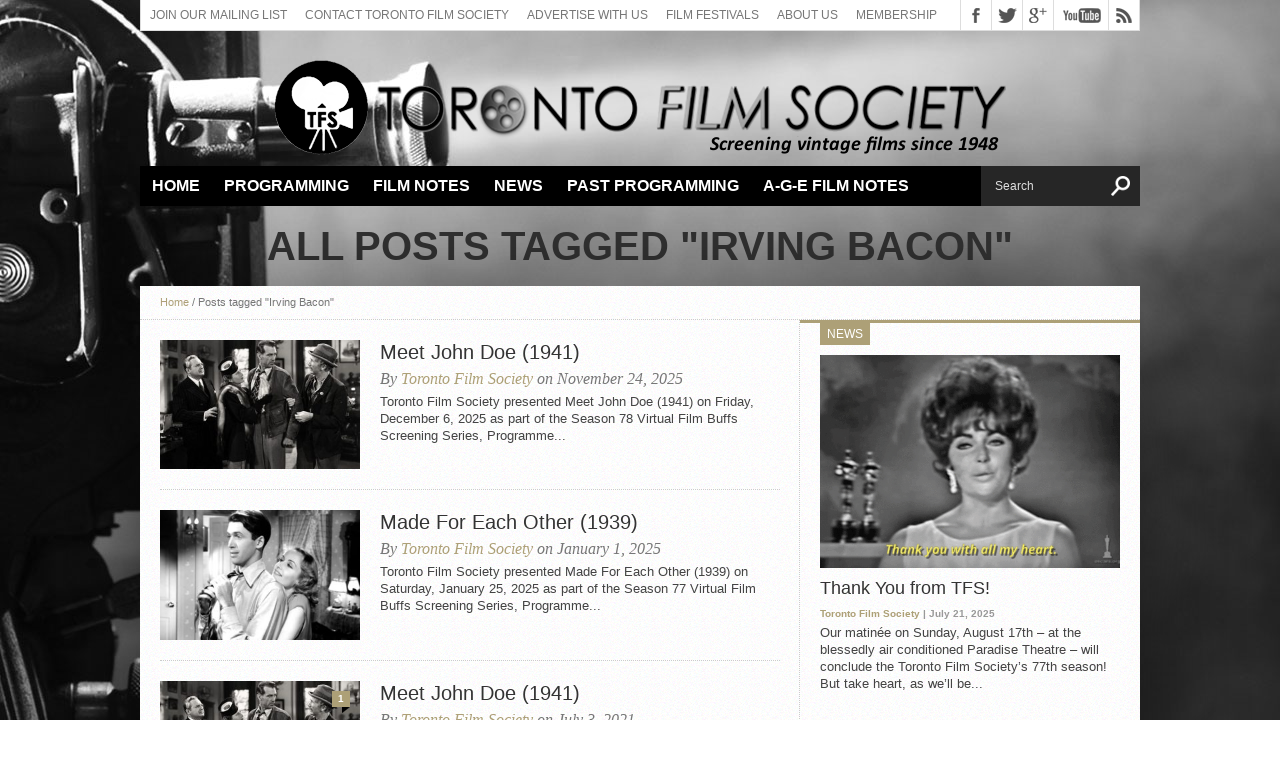

--- FILE ---
content_type: text/html; charset=UTF-8
request_url: https://torontofilmsociety.com/tag/irving-bacon/
body_size: 10766
content:
<!DOCTYPE html>
<html lang="en-CA">
 
<html xmlns="http://www.w3.org/1999/xhtml" lang="en-CA">
<head>
<meta http-equiv="Content-Type" content="text/html; charset=UTF-8" />
<meta name="viewport" content="width=device-width, initial-scale=1, maximum-scale=1" />
<meta property="og:image" content="https://torontofilmsociety.com/wp-content/uploads/2021/07/Meet-John-Doe3-150x117.jpg" />
<!-- Global site tag (gtag.js) - Google Analytics -->
<script async src="https://www.googletagmanager.com/gtag/js?id=UA-133419271-1"></script>
<script>
  window.dataLayer = window.dataLayer || [];
  function gtag(){dataLayer.push(arguments);}
  gtag('js', new Date());

  gtag('config', 'UA-133419271-1');
</script>


<title>
Tag Archive for &quot;Irving Bacon&quot; - Toronto Film Society</title>

<!--[if lt IE 9]>
<link rel="stylesheet" type="text/css" href="https://torontofilmsociety.com/wp-content/themes/hottopix/css/iecss.css" />
<![endif]-->
<link rel="alternate" type="application/rss+xml" title="RSS 2.0" href="https://torontofilmsociety.com/feed/" />
<link rel="alternate" type="text/xml" title="RSS .92" href="https://torontofilmsociety.com/feed/rss/" />
<link rel="alternate" type="application/atom+xml" title="Atom 0.3" href="https://torontofilmsociety.com/feed/atom/" />
<link rel="pingback" href="https://torontofilmsociety.com/xmlrpc.php" />


<style type="text/css">
.post-image img {
min-width:620px;
height:auto;
}

#content-area table{
margin-top:20px !important;
}

td div {
height:auto !important;
padding-top: 5px;
padding-bottom: 5px;
}

.next-post {
width: 200px !important;
}
.prev-post {
width: 200px !important;
}

#frm_form_17_container input[type="submit"] {
background: url(http://torontofilmsociety.com/wp-content/uploads/2018/08/paypal_click_pay.jpg) no-repeat top;
width:150px;
height:52px;
border:none;
box-shadow: none;
background-color: none;
border-radius: 0;
}
#frm_form_23_container input[type="submit"] {
background: url(http://torontofilmsociety.com/wp-content/uploads/2018/08/paypal_click_pay.jpg) no-repeat top;
width:150px;
height:52px;
border:none;
box-shadow: none;
background-color: none;
border-radius: 0;
}
#frm_form_10_container input[type="submit"],#frm_form_25_container input[type="submit"] {
background: url(http://torontofilmsociety.com/wp-content/uploads/2018/08/paypal_click_pay.jpg) no-repeat top;
width:150px;
height:52px;
border:none;
box-shadow: none;
background-color: none;
border-radius: 0;
}

.with_frm_style p.submit, .with_frm_style div.frm_submit {
text-align: right;
}</style>

<meta name='robots' content='max-image-preview:large' />
<link rel='dns-prefetch' href='//fonts.googleapis.com' />
<link rel="alternate" type="application/rss+xml" title="Toronto Film Society &raquo; Feed" href="https://torontofilmsociety.com/feed/" />
<link rel="alternate" type="application/rss+xml" title="Toronto Film Society &raquo; Comments Feed" href="https://torontofilmsociety.com/comments/feed/" />
<link rel="alternate" type="application/rss+xml" title="Toronto Film Society &raquo; Irving Bacon Tag Feed" href="https://torontofilmsociety.com/tag/irving-bacon/feed/" />
		<!-- This site uses the Google Analytics by ExactMetrics plugin v8.1.0 - Using Analytics tracking - https://www.exactmetrics.com/ -->
		<!-- Note: ExactMetrics is not currently configured on this site. The site owner needs to authenticate with Google Analytics in the ExactMetrics settings panel. -->
					<!-- No tracking code set -->
				<!-- / Google Analytics by ExactMetrics -->
		<script type="text/javascript">
/* <![CDATA[ */
window._wpemojiSettings = {"baseUrl":"https:\/\/s.w.org\/images\/core\/emoji\/15.0.3\/72x72\/","ext":".png","svgUrl":"https:\/\/s.w.org\/images\/core\/emoji\/15.0.3\/svg\/","svgExt":".svg","source":{"concatemoji":"https:\/\/torontofilmsociety.com\/wp-includes\/js\/wp-emoji-release.min.js?ver=6.6.2"}};
/*! This file is auto-generated */
!function(i,n){var o,s,e;function c(e){try{var t={supportTests:e,timestamp:(new Date).valueOf()};sessionStorage.setItem(o,JSON.stringify(t))}catch(e){}}function p(e,t,n){e.clearRect(0,0,e.canvas.width,e.canvas.height),e.fillText(t,0,0);var t=new Uint32Array(e.getImageData(0,0,e.canvas.width,e.canvas.height).data),r=(e.clearRect(0,0,e.canvas.width,e.canvas.height),e.fillText(n,0,0),new Uint32Array(e.getImageData(0,0,e.canvas.width,e.canvas.height).data));return t.every(function(e,t){return e===r[t]})}function u(e,t,n){switch(t){case"flag":return n(e,"\ud83c\udff3\ufe0f\u200d\u26a7\ufe0f","\ud83c\udff3\ufe0f\u200b\u26a7\ufe0f")?!1:!n(e,"\ud83c\uddfa\ud83c\uddf3","\ud83c\uddfa\u200b\ud83c\uddf3")&&!n(e,"\ud83c\udff4\udb40\udc67\udb40\udc62\udb40\udc65\udb40\udc6e\udb40\udc67\udb40\udc7f","\ud83c\udff4\u200b\udb40\udc67\u200b\udb40\udc62\u200b\udb40\udc65\u200b\udb40\udc6e\u200b\udb40\udc67\u200b\udb40\udc7f");case"emoji":return!n(e,"\ud83d\udc26\u200d\u2b1b","\ud83d\udc26\u200b\u2b1b")}return!1}function f(e,t,n){var r="undefined"!=typeof WorkerGlobalScope&&self instanceof WorkerGlobalScope?new OffscreenCanvas(300,150):i.createElement("canvas"),a=r.getContext("2d",{willReadFrequently:!0}),o=(a.textBaseline="top",a.font="600 32px Arial",{});return e.forEach(function(e){o[e]=t(a,e,n)}),o}function t(e){var t=i.createElement("script");t.src=e,t.defer=!0,i.head.appendChild(t)}"undefined"!=typeof Promise&&(o="wpEmojiSettingsSupports",s=["flag","emoji"],n.supports={everything:!0,everythingExceptFlag:!0},e=new Promise(function(e){i.addEventListener("DOMContentLoaded",e,{once:!0})}),new Promise(function(t){var n=function(){try{var e=JSON.parse(sessionStorage.getItem(o));if("object"==typeof e&&"number"==typeof e.timestamp&&(new Date).valueOf()<e.timestamp+604800&&"object"==typeof e.supportTests)return e.supportTests}catch(e){}return null}();if(!n){if("undefined"!=typeof Worker&&"undefined"!=typeof OffscreenCanvas&&"undefined"!=typeof URL&&URL.createObjectURL&&"undefined"!=typeof Blob)try{var e="postMessage("+f.toString()+"("+[JSON.stringify(s),u.toString(),p.toString()].join(",")+"));",r=new Blob([e],{type:"text/javascript"}),a=new Worker(URL.createObjectURL(r),{name:"wpTestEmojiSupports"});return void(a.onmessage=function(e){c(n=e.data),a.terminate(),t(n)})}catch(e){}c(n=f(s,u,p))}t(n)}).then(function(e){for(var t in e)n.supports[t]=e[t],n.supports.everything=n.supports.everything&&n.supports[t],"flag"!==t&&(n.supports.everythingExceptFlag=n.supports.everythingExceptFlag&&n.supports[t]);n.supports.everythingExceptFlag=n.supports.everythingExceptFlag&&!n.supports.flag,n.DOMReady=!1,n.readyCallback=function(){n.DOMReady=!0}}).then(function(){return e}).then(function(){var e;n.supports.everything||(n.readyCallback(),(e=n.source||{}).concatemoji?t(e.concatemoji):e.wpemoji&&e.twemoji&&(t(e.twemoji),t(e.wpemoji)))}))}((window,document),window._wpemojiSettings);
/* ]]> */
</script>
<link rel='stylesheet' id='formidable-css' href='https://torontofilmsociety.com/wp-content/plugins/formidable/css/formidableforms.css?ver=9291754' type='text/css' media='all' />
<style id='wp-emoji-styles-inline-css' type='text/css'>

	img.wp-smiley, img.emoji {
		display: inline !important;
		border: none !important;
		box-shadow: none !important;
		height: 1em !important;
		width: 1em !important;
		margin: 0 0.07em !important;
		vertical-align: -0.1em !important;
		background: none !important;
		padding: 0 !important;
	}
</style>
<link rel='stylesheet' id='wp-block-library-css' href='https://torontofilmsociety.com/wp-includes/css/dist/block-library/style.min.css?ver=6.6.2' type='text/css' media='all' />
<style id='classic-theme-styles-inline-css' type='text/css'>
/*! This file is auto-generated */
.wp-block-button__link{color:#fff;background-color:#32373c;border-radius:9999px;box-shadow:none;text-decoration:none;padding:calc(.667em + 2px) calc(1.333em + 2px);font-size:1.125em}.wp-block-file__button{background:#32373c;color:#fff;text-decoration:none}
</style>
<style id='global-styles-inline-css' type='text/css'>
:root{--wp--preset--aspect-ratio--square: 1;--wp--preset--aspect-ratio--4-3: 4/3;--wp--preset--aspect-ratio--3-4: 3/4;--wp--preset--aspect-ratio--3-2: 3/2;--wp--preset--aspect-ratio--2-3: 2/3;--wp--preset--aspect-ratio--16-9: 16/9;--wp--preset--aspect-ratio--9-16: 9/16;--wp--preset--color--black: #000000;--wp--preset--color--cyan-bluish-gray: #abb8c3;--wp--preset--color--white: #ffffff;--wp--preset--color--pale-pink: #f78da7;--wp--preset--color--vivid-red: #cf2e2e;--wp--preset--color--luminous-vivid-orange: #ff6900;--wp--preset--color--luminous-vivid-amber: #fcb900;--wp--preset--color--light-green-cyan: #7bdcb5;--wp--preset--color--vivid-green-cyan: #00d084;--wp--preset--color--pale-cyan-blue: #8ed1fc;--wp--preset--color--vivid-cyan-blue: #0693e3;--wp--preset--color--vivid-purple: #9b51e0;--wp--preset--gradient--vivid-cyan-blue-to-vivid-purple: linear-gradient(135deg,rgba(6,147,227,1) 0%,rgb(155,81,224) 100%);--wp--preset--gradient--light-green-cyan-to-vivid-green-cyan: linear-gradient(135deg,rgb(122,220,180) 0%,rgb(0,208,130) 100%);--wp--preset--gradient--luminous-vivid-amber-to-luminous-vivid-orange: linear-gradient(135deg,rgba(252,185,0,1) 0%,rgba(255,105,0,1) 100%);--wp--preset--gradient--luminous-vivid-orange-to-vivid-red: linear-gradient(135deg,rgba(255,105,0,1) 0%,rgb(207,46,46) 100%);--wp--preset--gradient--very-light-gray-to-cyan-bluish-gray: linear-gradient(135deg,rgb(238,238,238) 0%,rgb(169,184,195) 100%);--wp--preset--gradient--cool-to-warm-spectrum: linear-gradient(135deg,rgb(74,234,220) 0%,rgb(151,120,209) 20%,rgb(207,42,186) 40%,rgb(238,44,130) 60%,rgb(251,105,98) 80%,rgb(254,248,76) 100%);--wp--preset--gradient--blush-light-purple: linear-gradient(135deg,rgb(255,206,236) 0%,rgb(152,150,240) 100%);--wp--preset--gradient--blush-bordeaux: linear-gradient(135deg,rgb(254,205,165) 0%,rgb(254,45,45) 50%,rgb(107,0,62) 100%);--wp--preset--gradient--luminous-dusk: linear-gradient(135deg,rgb(255,203,112) 0%,rgb(199,81,192) 50%,rgb(65,88,208) 100%);--wp--preset--gradient--pale-ocean: linear-gradient(135deg,rgb(255,245,203) 0%,rgb(182,227,212) 50%,rgb(51,167,181) 100%);--wp--preset--gradient--electric-grass: linear-gradient(135deg,rgb(202,248,128) 0%,rgb(113,206,126) 100%);--wp--preset--gradient--midnight: linear-gradient(135deg,rgb(2,3,129) 0%,rgb(40,116,252) 100%);--wp--preset--font-size--small: 13px;--wp--preset--font-size--medium: 20px;--wp--preset--font-size--large: 36px;--wp--preset--font-size--x-large: 42px;--wp--preset--spacing--20: 0.44rem;--wp--preset--spacing--30: 0.67rem;--wp--preset--spacing--40: 1rem;--wp--preset--spacing--50: 1.5rem;--wp--preset--spacing--60: 2.25rem;--wp--preset--spacing--70: 3.38rem;--wp--preset--spacing--80: 5.06rem;--wp--preset--shadow--natural: 6px 6px 9px rgba(0, 0, 0, 0.2);--wp--preset--shadow--deep: 12px 12px 50px rgba(0, 0, 0, 0.4);--wp--preset--shadow--sharp: 6px 6px 0px rgba(0, 0, 0, 0.2);--wp--preset--shadow--outlined: 6px 6px 0px -3px rgba(255, 255, 255, 1), 6px 6px rgba(0, 0, 0, 1);--wp--preset--shadow--crisp: 6px 6px 0px rgba(0, 0, 0, 1);}:where(.is-layout-flex){gap: 0.5em;}:where(.is-layout-grid){gap: 0.5em;}body .is-layout-flex{display: flex;}.is-layout-flex{flex-wrap: wrap;align-items: center;}.is-layout-flex > :is(*, div){margin: 0;}body .is-layout-grid{display: grid;}.is-layout-grid > :is(*, div){margin: 0;}:where(.wp-block-columns.is-layout-flex){gap: 2em;}:where(.wp-block-columns.is-layout-grid){gap: 2em;}:where(.wp-block-post-template.is-layout-flex){gap: 1.25em;}:where(.wp-block-post-template.is-layout-grid){gap: 1.25em;}.has-black-color{color: var(--wp--preset--color--black) !important;}.has-cyan-bluish-gray-color{color: var(--wp--preset--color--cyan-bluish-gray) !important;}.has-white-color{color: var(--wp--preset--color--white) !important;}.has-pale-pink-color{color: var(--wp--preset--color--pale-pink) !important;}.has-vivid-red-color{color: var(--wp--preset--color--vivid-red) !important;}.has-luminous-vivid-orange-color{color: var(--wp--preset--color--luminous-vivid-orange) !important;}.has-luminous-vivid-amber-color{color: var(--wp--preset--color--luminous-vivid-amber) !important;}.has-light-green-cyan-color{color: var(--wp--preset--color--light-green-cyan) !important;}.has-vivid-green-cyan-color{color: var(--wp--preset--color--vivid-green-cyan) !important;}.has-pale-cyan-blue-color{color: var(--wp--preset--color--pale-cyan-blue) !important;}.has-vivid-cyan-blue-color{color: var(--wp--preset--color--vivid-cyan-blue) !important;}.has-vivid-purple-color{color: var(--wp--preset--color--vivid-purple) !important;}.has-black-background-color{background-color: var(--wp--preset--color--black) !important;}.has-cyan-bluish-gray-background-color{background-color: var(--wp--preset--color--cyan-bluish-gray) !important;}.has-white-background-color{background-color: var(--wp--preset--color--white) !important;}.has-pale-pink-background-color{background-color: var(--wp--preset--color--pale-pink) !important;}.has-vivid-red-background-color{background-color: var(--wp--preset--color--vivid-red) !important;}.has-luminous-vivid-orange-background-color{background-color: var(--wp--preset--color--luminous-vivid-orange) !important;}.has-luminous-vivid-amber-background-color{background-color: var(--wp--preset--color--luminous-vivid-amber) !important;}.has-light-green-cyan-background-color{background-color: var(--wp--preset--color--light-green-cyan) !important;}.has-vivid-green-cyan-background-color{background-color: var(--wp--preset--color--vivid-green-cyan) !important;}.has-pale-cyan-blue-background-color{background-color: var(--wp--preset--color--pale-cyan-blue) !important;}.has-vivid-cyan-blue-background-color{background-color: var(--wp--preset--color--vivid-cyan-blue) !important;}.has-vivid-purple-background-color{background-color: var(--wp--preset--color--vivid-purple) !important;}.has-black-border-color{border-color: var(--wp--preset--color--black) !important;}.has-cyan-bluish-gray-border-color{border-color: var(--wp--preset--color--cyan-bluish-gray) !important;}.has-white-border-color{border-color: var(--wp--preset--color--white) !important;}.has-pale-pink-border-color{border-color: var(--wp--preset--color--pale-pink) !important;}.has-vivid-red-border-color{border-color: var(--wp--preset--color--vivid-red) !important;}.has-luminous-vivid-orange-border-color{border-color: var(--wp--preset--color--luminous-vivid-orange) !important;}.has-luminous-vivid-amber-border-color{border-color: var(--wp--preset--color--luminous-vivid-amber) !important;}.has-light-green-cyan-border-color{border-color: var(--wp--preset--color--light-green-cyan) !important;}.has-vivid-green-cyan-border-color{border-color: var(--wp--preset--color--vivid-green-cyan) !important;}.has-pale-cyan-blue-border-color{border-color: var(--wp--preset--color--pale-cyan-blue) !important;}.has-vivid-cyan-blue-border-color{border-color: var(--wp--preset--color--vivid-cyan-blue) !important;}.has-vivid-purple-border-color{border-color: var(--wp--preset--color--vivid-purple) !important;}.has-vivid-cyan-blue-to-vivid-purple-gradient-background{background: var(--wp--preset--gradient--vivid-cyan-blue-to-vivid-purple) !important;}.has-light-green-cyan-to-vivid-green-cyan-gradient-background{background: var(--wp--preset--gradient--light-green-cyan-to-vivid-green-cyan) !important;}.has-luminous-vivid-amber-to-luminous-vivid-orange-gradient-background{background: var(--wp--preset--gradient--luminous-vivid-amber-to-luminous-vivid-orange) !important;}.has-luminous-vivid-orange-to-vivid-red-gradient-background{background: var(--wp--preset--gradient--luminous-vivid-orange-to-vivid-red) !important;}.has-very-light-gray-to-cyan-bluish-gray-gradient-background{background: var(--wp--preset--gradient--very-light-gray-to-cyan-bluish-gray) !important;}.has-cool-to-warm-spectrum-gradient-background{background: var(--wp--preset--gradient--cool-to-warm-spectrum) !important;}.has-blush-light-purple-gradient-background{background: var(--wp--preset--gradient--blush-light-purple) !important;}.has-blush-bordeaux-gradient-background{background: var(--wp--preset--gradient--blush-bordeaux) !important;}.has-luminous-dusk-gradient-background{background: var(--wp--preset--gradient--luminous-dusk) !important;}.has-pale-ocean-gradient-background{background: var(--wp--preset--gradient--pale-ocean) !important;}.has-electric-grass-gradient-background{background: var(--wp--preset--gradient--electric-grass) !important;}.has-midnight-gradient-background{background: var(--wp--preset--gradient--midnight) !important;}.has-small-font-size{font-size: var(--wp--preset--font-size--small) !important;}.has-medium-font-size{font-size: var(--wp--preset--font-size--medium) !important;}.has-large-font-size{font-size: var(--wp--preset--font-size--large) !important;}.has-x-large-font-size{font-size: var(--wp--preset--font-size--x-large) !important;}
:where(.wp-block-post-template.is-layout-flex){gap: 1.25em;}:where(.wp-block-post-template.is-layout-grid){gap: 1.25em;}
:where(.wp-block-columns.is-layout-flex){gap: 2em;}:where(.wp-block-columns.is-layout-grid){gap: 2em;}
:root :where(.wp-block-pullquote){font-size: 1.5em;line-height: 1.6;}
</style>
<link rel='stylesheet' id='fancybox-for-wp-css' href='https://torontofilmsociety.com/wp-content/plugins/fancybox-for-wordpress/assets/css/fancybox.css?ver=1.3.4' type='text/css' media='all' />
<link rel='stylesheet' id='widgets-on-pages-css' href='https://torontofilmsociety.com/wp-content/plugins/widgets-on-pages/public/css/widgets-on-pages-public.css?ver=1.4.0' type='text/css' media='all' />
<link rel='stylesheet' id='ht-style-css' href='https://torontofilmsociety.com/wp-content/themes/hottopix/style.css?ver=6.0.1' type='text/css' media='all' />
<link rel='stylesheet' id='reset-css' href='https://torontofilmsociety.com/wp-content/themes/hottopix/css/reset.css?ver=6.6.2' type='text/css' media='all' />
<link rel='stylesheet' id='googlefonts-css' href='http://fonts.googleapis.com/css?family=Open+Sans%3A400%2C600%2C700%7COpen+Sans+Condensed%3A300%2C700%7COswald%3A300%2C400%2C700%7CAlegreya%3A400&#038;subset=latin%2Clatin-ext%2Ccyrillic%2Ccyrillic-ext%2Cgreek-ext%2Cgreek%2Cvietnamese&#038;ver=6.6.2' type='text/css' media='all' />
<link rel='stylesheet' id='theiaPostSlider-css' href='https://torontofilmsociety.com/wp-content/themes/hottopix/admin/theia-post-slider/css/black.css?ver=6.6.2' type='text/css' media='all' />
<script type="text/javascript" src="https://torontofilmsociety.com/wp-includes/js/jquery/jquery.min.js?ver=3.7.1" id="jquery-core-js"></script>
<script type="text/javascript" src="https://torontofilmsociety.com/wp-includes/js/jquery/jquery-migrate.min.js?ver=3.4.1" id="jquery-migrate-js"></script>
<script type="text/javascript" src="https://torontofilmsociety.com/wp-content/plugins/fancybox-for-wordpress/assets/js/jquery.fancybox.js?ver=1.3.4" id="fancybox-for-wp-js"></script>
<script type="text/javascript" src="https://torontofilmsociety.com/wp-content/themes/hottopix/js/jquery.elastislide.js?ver=6.6.2" id="elastislide-js"></script>
<script type="text/javascript" src="https://torontofilmsociety.com/wp-content/themes/hottopix/js/scripts.js?ver=6.6.2" id="hottopix-js"></script>
<script type="text/javascript" src="https://torontofilmsociety.com/wp-content/themes/hottopix/js/respond.min.js?ver=6.6.2" id="respond-js"></script>
<script type="text/javascript" src="https://torontofilmsociety.com/wp-content/themes/hottopix/admin/theia-post-slider/js/balupton-history.js/history.js?ver=1.7.1" id="history.js-js"></script>
<script type="text/javascript" src="https://torontofilmsociety.com/wp-content/themes/hottopix/admin/theia-post-slider/js/balupton-history.js/history.adapter.jquery.js?ver=1.7.1" id="history.adapter.jquery.js-js"></script>
<script type="text/javascript" src="https://torontofilmsociety.com/wp-content/themes/hottopix/admin/theia-post-slider/js/async.min.js?ver=25.11.2012" id="async.js-js"></script>
<script type="text/javascript" src="https://torontofilmsociety.com/wp-content/themes/hottopix/admin/theia-post-slider/js/tps-transition-slide.js?ver=1.1.7" id="theiaPostSlider-transition-slide.js-js"></script>
<link rel="https://api.w.org/" href="https://torontofilmsociety.com/wp-json/" /><link rel="alternate" title="JSON" type="application/json" href="https://torontofilmsociety.com/wp-json/wp/v2/tags/2891" /><link rel="EditURI" type="application/rsd+xml" title="RSD" href="https://torontofilmsociety.com/xmlrpc.php?rsd" />
<meta name="generator" content="WordPress 6.6.2" />

<!-- Fancybox for WordPress v3.3.4 -->
<style type="text/css">
	.fancybox-slide--image .fancybox-content{background-color: #FFFFFF}div.fancybox-caption{display:none !important;}
	
	img.fancybox-image{border-width:10px;border-color:#FFFFFF;border-style:solid;}
	div.fancybox-bg{background-color:rgba(102,102,102,0.3);opacity:1 !important;}div.fancybox-content{border-color:#FFFFFF}
	div#fancybox-title{background-color:#FFFFFF}
	div.fancybox-content{background-color:#FFFFFF}
	div#fancybox-title-inside{color:#333333}
	
	
	
	div.fancybox-caption p.caption-title{display:inline-block}
	div.fancybox-caption p.caption-title{font-size:14px}
	div.fancybox-caption p.caption-title{color:#333333}
	div.fancybox-caption {color:#333333}div.fancybox-caption p.caption-title {background:#fff; width:auto;padding:10px 30px;}div.fancybox-content p.caption-title{color:#333333;margin: 0;padding: 5px 0;}body.fancybox-active .fancybox-container .fancybox-stage .fancybox-content .fancybox-close-small{display:block;}
</style><script type="text/javascript">
	jQuery(function () {

		var mobileOnly = false;
		
		if (mobileOnly) {
			return;
		}

		jQuery.fn.getTitle = function () { // Copy the title of every IMG tag and add it to its parent A so that fancybox can show titles
			var arr = jQuery("a[data-fancybox]");
									jQuery.each(arr, function() {
										var title = jQuery(this).children("img").attr("title");
										var caption = jQuery(this).next("figcaption").html();
                                        if(caption && title){jQuery(this).attr("title",title+" " + caption)}else if(title){ jQuery(this).attr("title",title);}else if(caption){jQuery(this).attr("title",caption);}
									});			}

		// Supported file extensions

				var thumbnails = jQuery("a:has(img)").not(".nolightbox").not('.envira-gallery-link').not('.ngg-simplelightbox').filter(function () {
			return /\.(jpe?g|png|gif|mp4|webp|bmp|pdf)(\?[^/]*)*$/i.test(jQuery(this).attr('href'))
		});
		

		// Add data-type iframe for links that are not images or videos.
		var iframeLinks = jQuery('.fancyboxforwp').filter(function () {
			return !/\.(jpe?g|png|gif|mp4|webp|bmp|pdf)(\?[^/]*)*$/i.test(jQuery(this).attr('href'))
		}).filter(function () {
			return !/vimeo|youtube/i.test(jQuery(this).attr('href'))
		});
		iframeLinks.attr({"data-type": "iframe"}).getTitle();

				// Gallery All
		thumbnails.addClass("fancyboxforwp").attr("data-fancybox", "gallery").getTitle();
		iframeLinks.attr({"data-fancybox": "gallery"}).getTitle();

		// Gallery type NONE
		
		// Call fancybox and apply it on any link with a rel atribute that starts with "fancybox", with the options set on the admin panel
		jQuery("a.fancyboxforwp").fancyboxforwp({
			loop: false,
			smallBtn: true,
			zoomOpacity: "auto",
			animationEffect: "fade",
			animationDuration: 500,
			transitionEffect: "fade",
			transitionDuration: "300",
			overlayShow: true,
			overlayOpacity: "0.3",
			titleShow: true,
			titlePosition: "inside",
			keyboard: true,
			showCloseButton: true,
			arrows: true,
			clickContent:false,
			clickSlide: "close",
			mobile: {
				clickContent: function (current, event) {
					return current.type === "image" ? "toggleControls" : false;
				},
				clickSlide: function (current, event) {
					return current.type === "image" ? "close" : "close";
				},
			},
			wheel: false,
			toolbar: true,
			preventCaptionOverlap: true,
			onInit: function() { },			onDeactivate
	: function() { },		beforeClose: function() { },			afterShow: function(instance) { jQuery( ".fancybox-image" ).on("click", function( ){ ( instance.isScaledDown() ) ? instance.scaleToActual() : instance.scaleToFit() }) },				afterClose: function() { },					caption : function( instance, item ) {var title ="";if("undefined" != typeof jQuery(this).context ){var title = jQuery(this).context.title;} else { var title = ("undefined" != typeof jQuery(this).attr("title")) ? jQuery(this).attr("title") : false;}var caption = jQuery(this).data('caption') || '';if ( item.type === 'image' && title.length ) {caption = (caption.length ? caption + '<br />' : '') + '<p class="caption-title">'+title+'</p>' ;}return caption;},
		afterLoad : function( instance, current ) {current.$content.append('<div class=\"fancybox-custom-caption inside-caption\" style=\" position: absolute;left:0;right:0;color:#000;margin:0 auto;bottom:0;text-align:center;background-color:#FFFFFF \">' + current.opts.caption + '</div>');},
			})
		;

			})
</script>
<!-- END Fancybox for WordPress -->
<script>document.documentElement.className += " js";</script>




<style type='text/css'>

@import url(http://fonts.googleapis.com/css?family=Open+Sans+Condensed:100,200,300,400,500,600,700,800,900|Oswald:100,200,300,400,500,600,700,800,900|Oswald:100,200,300,400,500,600,700,800,900&subset=latin,latin-ext,cyrillic,cyrillic-ext,greek-ext,greek,vietnamese);

ul.main-nav li a,
ul.main-nav li ul li a {
	font-family: 'Open Sans Condensed', sans-serif;
	}

.main-text h1,
.sub-text h2 {
	font-family: 'Oswald', sans-serif;
	}

.home-widget .cat-dark-text h2,
.home-widget .category-light h2 a,
.sidebar-small-widget .category-light h2 a,
ul.home-carousel li h2,
h1.headline,
h1.headline-page,
.prev-post a,
.next-post a,
.related-text a,
#post-404 h1,
h3.cat-header,
.archive-text h2 a,
.archive-text-noimg h2 a,
ul.widget-buzz li h2 a,
.sidebar-widget .cat-dark-text h2,
.sidebar-widget .category-light h2 a,
.footer-widget .category-light h2 a {
	font-family: 'Oswald', sans-serif;
	}

#logo-wrapper,
#logo-small {
	height: 120px;
	}

ul.main-nav li:hover,
ul.main-nav li a:hover,
ul.main-nav li.current-menu-item,
ul.main-nav li.current-post-parent {
	background: #ada077 url(https://torontofilmsociety.com/wp-content/themes/hottopix/images/menu-fade.png) repeat-x bottom;
	}

span.comment-count,
h3.post-header,
h3.comment-header,
h3.home-widget-header,
h3.small-widget-header,
h3.sidebar-widget-header,
span.post-tags-header,
.post-tags a:hover,
ul.tabber-widget li.active,
ul.tabber-widget li:hover,
.tag-cloud a:hover {
	background: #ada077;
	}

span.home-widget-header,
span.small-widget-header,
span.sidebar-widget-header,
ul.tabber-widget,
#comments,
#related-posts {
	border-top: 3px solid #ada077;
	}

ol.commentlist {
	border-bottom: 3px solid #ada077;
	}

.prev-post,
.next-post {
	color: #ada077;
	}

#nav-wrapper {
	background: #000000 url(https://torontofilmsociety.com/wp-content/themes/hottopix/images/menu-fade.png) repeat-x bottom;
	}

ul.main-nav li ul li {
	background: #000000;
	}

#nav-mobi select {
	background: #000000 url(https://torontofilmsociety.com/wp-content/themes/hottopix/images/triangle-dark.png) no-repeat right;
	}

a, a:visited {
	color: #ada077;
	}

#wallpaper {
	background: url() no-repeat 50% 0;
	}

</style><style type="text/css" id="custom-background-css">
body.custom-background { background-image: url("https://torontofilmsociety.com/wp-content/uploads/2018/07/camera31.jpg"); background-position: left top; background-size: auto; background-repeat: no-repeat; background-attachment: fixed; }
</style>
	<script src='https://www.google.com/recaptcha/api.js'></script>

</head>

<body class="archive tag tag-irving-bacon tag-2891 custom-background">

<div id="site">
		<div id="wrapper">
		<div id="header-wrapper">
			<div id="top-header-wrapper">
				<div id="top-nav">
					<div class="menu-top-menu-container"><ul id="menu-top-menu" class="menu"><li id="menu-item-19592" class="menu-item menu-item-type-custom menu-item-object-custom menu-item-19592"><a href="http://eepurl.com/Yq8ir">Join our Mailing List</a></li>
<li id="menu-item-9582" class="menu-item menu-item-type-post_type menu-item-object-page menu-item-9582"><a href="https://torontofilmsociety.com/contact-toronto-film-society/">Contact Toronto Film Society</a></li>
<li id="menu-item-10897" class="menu-item menu-item-type-post_type menu-item-object-page menu-item-10897"><a href="https://torontofilmsociety.com/advertising2019-20/">Advertise With Us</a></li>
<li id="menu-item-9583" class="menu-item menu-item-type-post_type menu-item-object-page menu-item-9583"><a href="https://torontofilmsociety.com/film-fesitvals/">Film Festivals</a></li>
<li id="menu-item-9584" class="menu-item menu-item-type-post_type menu-item-object-page menu-item-9584"><a href="https://torontofilmsociety.com/about-the-toronto-film-society/">About Us</a></li>
<li id="menu-item-9581" class="menu-item menu-item-type-post_type menu-item-object-page menu-item-9581"><a href="https://torontofilmsociety.com/?page_id=19">Membership</a></li>
</ul></div>				</div><!--top-nav-->
				<div id="content-social">
					<ul>
												<li><a href="http://www.facebook.com/pages/Toronto-Film-Society/138608787942" alt="Facebook" class="fb-but" target="_blank"></a></li>
																		<li><a href="http://www.twitter.com/TorFilmSociety" alt="Twitter" class="twitter-but" target="_blank"></a></li>
																														<li><a href="https://plus.google.com/u/0/b/109697965277779280979/109697965277779280979/posts" alt="Google Plus" class="google-but" target="_blank"></a></li>
																		<li><a href="http://www.youtube.com/user/http://www.youtube.com/channel/UCIeKdJTKBEXiw97oC10mxjw" alt="YouTube" class="youtube-but" target="_blank"></a></li>
																		<li><a href="https://torontofilmsociety.com/feed/rss/" alt="RSS Feed" class="rss-but"></a></li>
					</ul>
				</div><!--content-social-->
			</div><!--top-header-wrapper-->
									<div id="logo-wrapper" itemscope itemtype="http://schema.org/Organization">
									<a itemprop="url" href="https://torontofilmsociety.com"><img itemprop="logo" src="http://torontofilmsociety.com/wp-content/uploads/2020/08/tfs-logo-08172020.png" alt="Toronto Film Society" /></a>
							</div><!--logo-wrapper-->
					</div><!--header-wrapper-->
		<div id="nav-wrapper">
			<ul class="main-nav">
				<div class="menu-main-nav-container"><ul id="menu-main-nav" class="menu"><li id="menu-item-78" class="menu-item menu-item-type-custom menu-item-object-custom menu-item-home menu-item-78"><a href="http://torontofilmsociety.com/">Home</a></li>
<li id="menu-item-19252" class="menu-item menu-item-type-custom menu-item-object-custom menu-item-has-children menu-item-19252"><a href="https://torontofilmsociety.com/series-and-seminars/toronto-film-society-series-seminars/">Programming</a>
<ul class="sub-menu">
	<li id="menu-item-1016" class="menu-item menu-item-type-custom menu-item-object-custom menu-item-1016"><a href="https://torontofilmsociety.com/series-and-seminars/special-programming/virtual-screenings-with-toronto-film-society/">Virtual Screenings</a></li>
	<li id="menu-item-3444" class="menu-item menu-item-type-custom menu-item-object-custom menu-item-3444"><a href="https://torontofilmsociety.com/series-and-seminars/sunday-afternoon-film-buffs/">Sunday Afternoon Film Buffs at the Paradise</a></li>
</ul>
</li>
<li id="menu-item-739" class="menu-item menu-item-type-taxonomy menu-item-object-category menu-item-739"><a href="https://torontofilmsociety.com/category/film-notes/">Film Notes</a></li>
<li id="menu-item-740" class="menu-item menu-item-type-taxonomy menu-item-object-category menu-item-740"><a href="https://torontofilmsociety.com/category/news/">News</a></li>
<li id="menu-item-1138" class="menu-item menu-item-type-taxonomy menu-item-object-category menu-item-has-children menu-item-1138"><a href="https://torontofilmsociety.com/category/past-programming/">Past Programming</a>
<ul class="sub-menu">
	<li id="menu-item-1139" class="menu-item menu-item-type-taxonomy menu-item-object-category menu-item-has-children menu-item-1139"><a href="https://torontofilmsociety.com/category/past-programming/season-1/">Season 1</a>
	<ul class="sub-menu">
		<li id="menu-item-1144" class="menu-item menu-item-type-custom menu-item-object-custom menu-item-1144"><a title="Series 1 Film Notes" href="http://www.torontofilmsociety.com/tag/1-series-1/">Series 1 Film Notes</a></li>
	</ul>
</li>
	<li id="menu-item-1258" class="menu-item menu-item-type-taxonomy menu-item-object-category menu-item-has-children menu-item-1258"><a href="https://torontofilmsociety.com/category/past-programming/season-2/">Season 2</a>
	<ul class="sub-menu">
		<li id="menu-item-1260" class="menu-item menu-item-type-custom menu-item-object-custom menu-item-1260"><a href="http://www.torontofilmsociety.com/tag/2-main/">Main Series</a></li>
	</ul>
</li>
	<li id="menu-item-1382" class="menu-item menu-item-type-taxonomy menu-item-object-category menu-item-has-children menu-item-1382"><a href="https://torontofilmsociety.com/category/past-programming/season-66/">Season 66</a>
	<ul class="sub-menu">
		<li id="menu-item-2467" class="menu-item menu-item-type-custom menu-item-object-custom menu-item-2467"><a href="http://www.torontofilmsociety.com/tag/SFB66">Sunday Film Buffs</a></li>
		<li id="menu-item-2466" class="menu-item menu-item-type-custom menu-item-object-custom menu-item-2466"><a href="http://www.torontofilmsociety.com/tag/MFB66">Monday Film Buffs</a></li>
		<li id="menu-item-1642" class="menu-item menu-item-type-custom menu-item-object-custom menu-item-1642"><a href="http://www.torontofilmsociety.com/tag/66-may/">May Film Weekend Seminar</a></li>
	</ul>
</li>
	<li id="menu-item-3089" class="menu-item menu-item-type-taxonomy menu-item-object-category menu-item-has-children menu-item-3089"><a href="https://torontofilmsociety.com/category/past-programming/season67/">Season 67</a>
	<ul class="sub-menu">
		<li id="menu-item-3090" class="menu-item menu-item-type-custom menu-item-object-custom menu-item-3090"><a href="http://www.torontofilmsociety.com/tag/May-67/">May Film Weekend Seminar</a></li>
	</ul>
</li>
	<li id="menu-item-5859" class="menu-item menu-item-type-taxonomy menu-item-object-category menu-item-has-children menu-item-5859"><a href="https://torontofilmsociety.com/category/past-programming/season68/">Season 68</a>
	<ul class="sub-menu">
		<li id="menu-item-5860" class="menu-item menu-item-type-custom menu-item-object-custom menu-item-5860"><a href="http://www.torontofilmsociety.com/tag/sunday-buff-68/">Sunday Film Buffs</a></li>
	</ul>
</li>
	<li id="menu-item-6121" class="menu-item menu-item-type-taxonomy menu-item-object-category menu-item-6121"><a href="https://torontofilmsociety.com/category/past-programming/season69/">Season 69</a></li>
</ul>
</li>
<li id="menu-item-8376" class="menu-item menu-item-type-taxonomy menu-item-object-category menu-item-8376"><a href="https://torontofilmsociety.com/category/a-g-e-film-notes/">A-G-E Film Notes</a></li>
</ul></div>			</ul><!--main-nav-->
			<div id="nav-mobi">
 				<div class="menu-main-nav-container"><select><option value="#">Menu</option><option value="http://torontofilmsociety.com/">Home</option>
<option value="https://torontofilmsociety.com/series-and-seminars/toronto-film-society-series-seminars/">Programming	<option value="https://torontofilmsociety.com/series-and-seminars/special-programming/virtual-screenings-with-toronto-film-society/">-Virtual Screenings</option>
	<option value="https://torontofilmsociety.com/series-and-seminars/sunday-afternoon-film-buffs/">-Sunday Afternoon Film Buffs at the Paradise</option>
</option>
<option value="https://torontofilmsociety.com/category/film-notes/">Film Notes</option>
<option value="https://torontofilmsociety.com/category/news/">News</option>
<option value="https://torontofilmsociety.com/category/past-programming/">Past Programming	<option value="https://torontofilmsociety.com/category/past-programming/season-1/">-Season 1		<option value="http://www.torontofilmsociety.com/tag/1-series-1/">--Series 1 Film Notes</option>
</option>
	<option value="https://torontofilmsociety.com/category/past-programming/season-2/">-Season 2		<option value="http://www.torontofilmsociety.com/tag/2-main/">--Main Series</option>
</option>
	<option value="https://torontofilmsociety.com/category/past-programming/season-66/">-Season 66		<option value="http://www.torontofilmsociety.com/tag/SFB66">--Sunday Film Buffs</option>
		<option value="http://www.torontofilmsociety.com/tag/MFB66">--Monday Film Buffs</option>
		<option value="http://www.torontofilmsociety.com/tag/66-may/">--May Film Weekend Seminar</option>
</option>
	<option value="https://torontofilmsociety.com/category/past-programming/season67/">-Season 67		<option value="http://www.torontofilmsociety.com/tag/May-67/">--May Film Weekend Seminar</option>
</option>
	<option value="https://torontofilmsociety.com/category/past-programming/season68/">-Season 68		<option value="http://www.torontofilmsociety.com/tag/sunday-buff-68/">--Sunday Film Buffs</option>
</option>
	<option value="https://torontofilmsociety.com/category/past-programming/season69/">-Season 69</option>
</option>
<option value="https://torontofilmsociety.com/category/a-g-e-film-notes/">A-G-E Film Notes</option>
</select></div>			</div><!--nav-mobi-->
			<div id="main-search">
				<form method="get" id="searchform" action="https://torontofilmsociety.com/">
	<input type="text" name="s" id="s" value="Search" onfocus='if (this.value == "Search") { this.value = ""; }' onblur='if (this.value == "") { this.value = "Search"; }' />
	<input type="hidden" id="search-button" />
</form>			</div><!--main-search-->
		</div><!--nav-wrapper-->

<div id="category-header">
	<h3 class="cat-header">All posts tagged "Irving Bacon"</h3>
	</div><!--category-header-->
<div id="main">
	<div id="content-wrapper">
		<div class="breadcrumb">
			<div id="crumbs"><a href="https://torontofilmsociety.com">Home</a> / <span class="current">Posts tagged "Irving Bacon"</span></div>		</div><!--breadcrumb-->
		<div id="home-main">
			<div id="archive-wrapper">
				<ul class="archive-list">
										<li>
												<div class="archive-image">
							<a href="https://torontofilmsociety.com/film-notes/meet-john-doe-1941-3/">
							<img width="300" height="194" src="https://torontofilmsociety.com/wp-content/uploads/2021/07/Meet-John-Doe3-300x194.jpg" class="attachment-medium-thumb size-medium-thumb wp-post-image" alt="" decoding="async" fetchpriority="high" srcset="https://torontofilmsociety.com/wp-content/uploads/2021/07/Meet-John-Doe3-300x194.jpg 300w, https://torontofilmsociety.com/wp-content/uploads/2021/07/Meet-John-Doe3-620x400.jpg 620w, https://torontofilmsociety.com/wp-content/uploads/2021/07/Meet-John-Doe3-85x54.jpg 85w" sizes="(max-width: 300px) 100vw, 300px" />																					</a>
						</div><!--archive-image-->
						<div class="archive-text">
							<h2><a href="https://torontofilmsociety.com/film-notes/meet-john-doe-1941-3/">Meet John Doe (1941)</a></h2>
							<span class="archive-byline">By <a href="https://torontofilmsociety.com/author/toronto-film-society/" title="Posts by Toronto Film Society" rel="author">Toronto Film Society</a> on November 24, 2025</span>
							<p>Toronto Film Society presented Meet John Doe (1941) on Friday, December 6, 2025 as part of the Season 78 Virtual Film Buffs Screening Series, Programme...</p>
						</div><!--archive-text-->
											</li>
										<li>
												<div class="archive-image">
							<a href="https://torontofilmsociety.com/film-notes/made-for-each-other-1939/">
							<img width="300" height="194" src="https://torontofilmsociety.com/wp-content/uploads/2024/08/Made-for-Each-Other1-300x194.jpg" class="attachment-medium-thumb size-medium-thumb wp-post-image" alt="" decoding="async" srcset="https://torontofilmsociety.com/wp-content/uploads/2024/08/Made-for-Each-Other1-300x194.jpg 300w, https://torontofilmsociety.com/wp-content/uploads/2024/08/Made-for-Each-Other1-620x400.jpg 620w, https://torontofilmsociety.com/wp-content/uploads/2024/08/Made-for-Each-Other1-85x54.jpg 85w" sizes="(max-width: 300px) 100vw, 300px" />																					</a>
						</div><!--archive-image-->
						<div class="archive-text">
							<h2><a href="https://torontofilmsociety.com/film-notes/made-for-each-other-1939/">Made For Each Other (1939)</a></h2>
							<span class="archive-byline">By <a href="https://torontofilmsociety.com/author/toronto-film-society/" title="Posts by Toronto Film Society" rel="author">Toronto Film Society</a> on January 1, 2025</span>
							<p>Toronto Film Society presented Made For Each Other (1939) on Saturday, January 25, 2025 as part of the Season 77 Virtual Film Buffs Screening Series, Programme...</p>
						</div><!--archive-text-->
											</li>
										<li>
												<div class="archive-image">
							<a href="https://torontofilmsociety.com/film-notes/meet-john-doe-1941/">
							<img width="300" height="194" src="https://torontofilmsociety.com/wp-content/uploads/2021/07/Meet-John-Doe3-300x194.jpg" class="attachment-medium-thumb size-medium-thumb wp-post-image" alt="" decoding="async" srcset="https://torontofilmsociety.com/wp-content/uploads/2021/07/Meet-John-Doe3-300x194.jpg 300w, https://torontofilmsociety.com/wp-content/uploads/2021/07/Meet-John-Doe3-620x400.jpg 620w, https://torontofilmsociety.com/wp-content/uploads/2021/07/Meet-John-Doe3-85x54.jpg 85w" sizes="(max-width: 300px) 100vw, 300px" />															<div class="comment-bubble">
									<span class="comment-count">1</span>
								</div><!--comment-bubble-->
														</a>
						</div><!--archive-image-->
						<div class="archive-text">
							<h2><a href="https://torontofilmsociety.com/film-notes/meet-john-doe-1941/">Meet John Doe (1941)</a></h2>
							<span class="archive-byline">By <a href="https://torontofilmsociety.com/author/toronto-film-society/" title="Posts by Toronto Film Society" rel="author">Toronto Film Society</a> on July 3, 2021</span>
							<p>Toronto Film Society presented Meet John Doe (1941) on Saturday, June 26, 2021 as part of the Season 73 Film Buffs Screening Series, Programme 3. Producer: Frank Capra...</p>
						</div><!--archive-text-->
											</li>
										<li>
												<div class="archive-image">
							<a href="https://torontofilmsociety.com/film-notes/it-happened-one-night-1934/">
							<img width="300" height="194" src="https://torontofilmsociety.com/wp-content/uploads/2021/03/It-Happened-One-Night2-300x194.jpg" class="attachment-medium-thumb size-medium-thumb wp-post-image" alt="" decoding="async" loading="lazy" srcset="https://torontofilmsociety.com/wp-content/uploads/2021/03/It-Happened-One-Night2-300x194.jpg 300w, https://torontofilmsociety.com/wp-content/uploads/2021/03/It-Happened-One-Night2-620x400.jpg 620w, https://torontofilmsociety.com/wp-content/uploads/2021/03/It-Happened-One-Night2-85x54.jpg 85w" sizes="(max-width: 300px) 100vw, 300px" />																					</a>
						</div><!--archive-image-->
						<div class="archive-text">
							<h2><a href="https://torontofilmsociety.com/film-notes/it-happened-one-night-1934/">It Happened One Night (1934)</a></h2>
							<span class="archive-byline">By <a href="https://torontofilmsociety.com/author/toronto-film-society/" title="Posts by Toronto Film Society" rel="author">Toronto Film Society</a> on March 14, 2021</span>
							<p>Toronto Film Society presented It Happened One Night (1934) on Monday, July 31, 1967 as part of the Season 19 Summer Series “Thirties to Forties”, Programme 1....</p>
						</div><!--archive-text-->
											</li>
										<li>
												<div class="archive-image">
							<a href="https://torontofilmsociety.com/film-notes/pursuit-of-happiness-1934-and-george-washington-slept-here-1942/">
							<img width="300" height="194" src="https://torontofilmsociety.com/wp-content/uploads/2020/11/Feature-Pursuit-George-300x194.png" class="attachment-medium-thumb size-medium-thumb wp-post-image" alt="" decoding="async" loading="lazy" srcset="https://torontofilmsociety.com/wp-content/uploads/2020/11/Feature-Pursuit-George-300x194.png 300w, https://torontofilmsociety.com/wp-content/uploads/2020/11/Feature-Pursuit-George-85x54.png 85w" sizes="(max-width: 300px) 100vw, 300px" />																					</a>
						</div><!--archive-image-->
						<div class="archive-text">
							<h2><a href="https://torontofilmsociety.com/film-notes/pursuit-of-happiness-1934-and-george-washington-slept-here-1942/">Pursuit of Happiness (1934) and George Washington Slept Here (1942)</a></h2>
							<span class="archive-byline">By <a href="https://torontofilmsociety.com/author/toronto-film-society/" title="Posts by Toronto Film Society" rel="author">Toronto Film Society</a> on November 8, 2020</span>
							<p>Toronto Film Society presented Pursuit of Happiness (1934) on Monday, September 25, 1989 in a double bill with George Washington Slept Here (1942) as part of the Season 42 Monday...</p>
						</div><!--archive-text-->
											</li>
										<li>
												<div class="archive-image">
							<a href="https://torontofilmsociety.com/film-notes/the-velvet-touch-1948-2/">
							<img width="300" height="194" src="https://torontofilmsociety.com/wp-content/uploads/2018/04/Velvet-Touch-2-300x194.jpg" class="attachment-medium-thumb size-medium-thumb wp-post-image" alt="" decoding="async" loading="lazy" srcset="https://torontofilmsociety.com/wp-content/uploads/2018/04/Velvet-Touch-2-300x194.jpg 300w, https://torontofilmsociety.com/wp-content/uploads/2018/04/Velvet-Touch-2-620x400.jpg 620w, https://torontofilmsociety.com/wp-content/uploads/2018/04/Velvet-Touch-2-85x54.jpg 85w" sizes="(max-width: 300px) 100vw, 300px" />																					</a>
						</div><!--archive-image-->
						<div class="archive-text">
							<h2><a href="https://torontofilmsociety.com/film-notes/the-velvet-touch-1948-2/">The Velvet Touch (1948)</a></h2>
							<span class="archive-byline">By <a href="https://torontofilmsociety.com/author/toronto-film-society/" title="Posts by Toronto Film Society" rel="author">Toronto Film Society</a> on April 11, 2019</span>
							<p>Toronto Film Society presented The Velvet Touch (1948) on Monday, April 8, 2019 in a double bill with Crossroads as part of the Season 71 Monday Evening Film Buffs...</p>
						</div><!--archive-text-->
											</li>
										<li>
												<div class="archive-image">
							<a href="https://torontofilmsociety.com/film-notes/dear-ruth-1947/">
							<img width="300" height="194" src="https://torontofilmsociety.com/wp-content/uploads/2013/10/Dear-Ruth1-2-300x194.jpg" class="attachment-medium-thumb size-medium-thumb wp-post-image" alt="" decoding="async" loading="lazy" srcset="https://torontofilmsociety.com/wp-content/uploads/2013/10/Dear-Ruth1-2-300x194.jpg 300w, https://torontofilmsociety.com/wp-content/uploads/2013/10/Dear-Ruth1-2-620x400.jpg 620w, https://torontofilmsociety.com/wp-content/uploads/2013/10/Dear-Ruth1-2-85x54.jpg 85w" sizes="(max-width: 300px) 100vw, 300px" />																					</a>
						</div><!--archive-image-->
						<div class="archive-text">
							<h2><a href="https://torontofilmsociety.com/film-notes/dear-ruth-1947/">Dear Ruth (1947)</a></h2>
							<span class="archive-byline">By <a href="https://torontofilmsociety.com/author/toronto-film-society/" title="Posts by Toronto Film Society" rel="author">Toronto Film Society</a> on October 14, 2013</span>
							<p>Toronto Film Society presented Dear Ruth (1947) on Sunday, November 2, 2008 in a double bill with My Foolish Heart as part of the Season 61 Sunday Afternoon Film Buffs,...</p>
						</div><!--archive-text-->
											</li>
									</ul>
			</div><!--archive-wrapper-->
			<div class="nav-links">
							</div><!--nav-links-->
		</div><!--home-main-->
<div id="sidebar-wrapper">
	<ul>
		<li class="sidebar-widget">

					<!--<div class="category-light">-->
								<span class="sidebar-widget-header"><h3 class="sidebar-widget-header">News</h3></span>
   					    <div class="category-light">

						<div class="cat-light-top">
															<a href="https://torontofilmsociety.com/news/19522/"><img width="480" height="340" src="https://torontofilmsociety.com/wp-content/uploads/2025/07/MQjs.gif" class="attachment-post-thumb size-post-thumb wp-post-image" alt="" decoding="async" loading="lazy" /></a>
														<h2><a href="https://torontofilmsociety.com/news/19522/">Thank You from TFS!</a></h2>
							<span class="list-byline"><a href="https://torontofilmsociety.com/author/toronto-film-society/" title="Posts by Toronto Film Society" rel="author">Toronto Film Society</a> | July 21, 2025</span>
							<p>Our matinée on Sunday, August 17th &#8211; at the blessedly air conditioned Paradise Theatre &#8211; will conclude the Toronto Film Society&#8217;s 77th season! But take heart, as we&#8217;ll be...</p>
																				</div><!--cat-light-top-->
											</div><!--category-light-->


		</li><li class="sidebar-widget">

					<!--<div class="category-light">-->
											</div><!--category-light-->


		</li><li class="sidebar-widget"><span class="sidebar-widget-header"><h3 class="sidebar-widget-header">Programming</h3></span>

					<div class="category-light">
												<div class="cat-light-top">
															<a href="https://torontofilmsociety.com/series-and-seminars/fallwinterfilmbuffs/sunday-film-buffs/sunday-afternoon-film-buffs/"><img width="620" height="400" src="https://torontofilmsociety.com/wp-content/uploads/2013/10/Annex-Cagney-James-Blonde-Crazy_011-620x400.jpg" class="attachment-post-thumb size-post-thumb wp-post-image" alt="" decoding="async" loading="lazy" srcset="https://torontofilmsociety.com/wp-content/uploads/2013/10/Annex-Cagney-James-Blonde-Crazy_011-620x400.jpg 620w, https://torontofilmsociety.com/wp-content/uploads/2013/10/Annex-Cagney-James-Blonde-Crazy_011-300x194.jpg 300w, https://torontofilmsociety.com/wp-content/uploads/2013/10/Annex-Cagney-James-Blonde-Crazy_011-85x54.jpg 85w" sizes="(max-width: 620px) 100vw, 620px" /></a>
														<h2><a href="https://torontofilmsociety.com/series-and-seminars/fallwinterfilmbuffs/sunday-film-buffs/sunday-afternoon-film-buffs/">Sunday Afternoons at the Paradise</a></h2>
							<span class="list-byline"><a href="https://torontofilmsociety.com/author/toronto-film-society/" title="Posts by Toronto Film Society" rel="author">Toronto Film Society</a> | November 10, 2025</span>
							<p>Join TFS for Season 78&#8217;s Sunday Matinée Series generously sponsored by our good friend, author and documentary filmmaker, Mr. Don Hutchison. Please save these dates and visit us regularly...</p>
																				</div><!--cat-light-top-->
																		<div class="cat-light-bottom">
							<ul>
																<li>
																			<a href="https://torontofilmsociety.com/series-and-seminars/special-programming/virtual-screenings-with-toronto-film-society/"><img width="85" height="54" src="https://torontofilmsociety.com/wp-content/uploads/2021/05/Meet-John-Doe1-85x54.jpg" class="attachment-small-thumb size-small-thumb wp-post-image" alt="" decoding="async" loading="lazy" srcset="https://torontofilmsociety.com/wp-content/uploads/2021/05/Meet-John-Doe1-85x54.jpg 85w, https://torontofilmsociety.com/wp-content/uploads/2021/05/Meet-John-Doe1-620x400.jpg 620w, https://torontofilmsociety.com/wp-content/uploads/2021/05/Meet-John-Doe1-300x194.jpg 300w" sizes="(max-width: 85px) 100vw, 85px" /></a>
																		<span class="list-byline"><a href="https://torontofilmsociety.com/author/toronto-film-society/" title="Posts by Toronto Film Society" rel="author">Toronto Film Society</a> | November 10, 2025</span>
									<p><a href="https://torontofilmsociety.com/series-and-seminars/special-programming/virtual-screenings-with-toronto-film-society/">Virtual Saturday Night at the Movies</a></p>
								</li>
																<li>
																			<a href="https://torontofilmsociety.com/series-and-seminars/fallwinterfilmbuffs/sunday-film-buffs/join-our-mailing-list/"><img width="85" height="54" src="https://torontofilmsociety.com/wp-content/uploads/2022/11/Mailing-List-85x54.jpg" class="attachment-small-thumb size-small-thumb wp-post-image" alt="" decoding="async" loading="lazy" srcset="https://torontofilmsociety.com/wp-content/uploads/2022/11/Mailing-List-85x54.jpg 85w, https://torontofilmsociety.com/wp-content/uploads/2022/11/Mailing-List-300x194.jpg 300w" sizes="(max-width: 85px) 100vw, 85px" /></a>
																		<span class="list-byline"><a href="https://torontofilmsociety.com/author/toronto-film-society/" title="Posts by Toronto Film Society" rel="author">Toronto Film Society</a> | November 6, 2022</span>
									<p><a href="https://torontofilmsociety.com/series-and-seminars/fallwinterfilmbuffs/sunday-film-buffs/join-our-mailing-list/">Join Our Mailing List</a></p>
								</li>
																<li>
																			<a href="https://torontofilmsociety.com/series-and-seminars/donate-to-toronto-film-society/"><img width="85" height="54" src="https://torontofilmsociety.com/wp-content/uploads/2022/10/Film-Projector-85x54.jpg" class="attachment-small-thumb size-small-thumb wp-post-image" alt="" decoding="async" loading="lazy" srcset="https://torontofilmsociety.com/wp-content/uploads/2022/10/Film-Projector-85x54.jpg 85w, https://torontofilmsociety.com/wp-content/uploads/2022/10/Film-Projector-300x194.jpg 300w" sizes="(max-width: 85px) 100vw, 85px" /></a>
																		<span class="list-byline"><a href="https://torontofilmsociety.com/author/toronto-film-society/" title="Posts by Toronto Film Society" rel="author">Toronto Film Society</a> | August 1, 2023</span>
									<p><a href="https://torontofilmsociety.com/series-and-seminars/donate-to-toronto-film-society/">Donate to Toronto Film Society &#8211; We&#8217;re now a Registered Charity!</a></p>
								</li>
															</ul>
						</div><!--cat-light-bottom-->
											</div><!--category-light-->


		</li>	</ul>
</div><!--sidebar-wrapper-->				<div id="footer-wrapper">
					<div id="footer-top">
						<ul>
													</ul>
					</div><!--footer-top-->
					<div id="footer-bottom">
						<p>Copyright © 2017 Toronto Film Society. </p><div class="menu-top-menu-container"><ul id="menu-top-menu-1" class="menu"><li class="menu-item menu-item-type-custom menu-item-object-custom menu-item-19592"><a href="http://eepurl.com/Yq8ir">Join our Mailing List</a></li>
<li class="menu-item menu-item-type-post_type menu-item-object-page menu-item-9582"><a href="https://torontofilmsociety.com/contact-toronto-film-society/">Contact Toronto Film Society</a></li>
<li class="menu-item menu-item-type-post_type menu-item-object-page menu-item-10897"><a href="https://torontofilmsociety.com/advertising2019-20/">Advertise With Us</a></li>
<li class="menu-item menu-item-type-post_type menu-item-object-page menu-item-9583"><a href="https://torontofilmsociety.com/film-fesitvals/">Film Festivals</a></li>
<li class="menu-item menu-item-type-post_type menu-item-object-page menu-item-9584"><a href="https://torontofilmsociety.com/about-the-toronto-film-society/">About Us</a></li>
<li class="menu-item menu-item-type-post_type menu-item-object-page menu-item-9581"><a href="https://torontofilmsociety.com/?page_id=19">Membership</a></li>
</ul></div>					</div><!--footer-bottom-->
				</div><!--footer-wrapper-->
			</div><!--content-wrapper-->
		</div><!--main-->
	</div><!--wrapper-->
</div><!--site-->

<script type='text/javascript'>
//<![CDATA[
jQuery(document).ready(function($){
var aboveHeight = $('#header-wrapper').outerHeight();
$(window).scroll(function(){
	if ($(window).scrollTop() > aboveHeight){
	$('#nav-wrapper').addClass('fixed').css('top','0').next()
	.css('margin-top','52px');
	} else {
	$('#nav-wrapper').removeClass('fixed').next()
	.css('margin-top','0');
	}
});

$('.carousel-wrapper').elastislide({
	imageW 	: 229,
	minItems	: 1,
	margin		: 0
});
});
//]]>
</script>

<div id="fb-root"></div>
<script>
//<![CDATA[
(function(d, s, id) {
  var js, fjs = d.getElementsByTagName(s)[0];
  if (d.getElementById(id)) return;
  js = d.createElement(s); js.id = id;
  js.async = true;
  js.src = "//connect.facebook.net/en_US/all.js#xfbml=1";
  fjs.parentNode.insertBefore(js, fjs);
}(document, 'script', 'facebook-jssdk'));
//]]>
</script>



<script type="text/javascript" src="https://torontofilmsociety.com/wp-content/themes/hottopix/admin/theia-post-slider/js/tps.js?ver=1.1.7" id="theiaPostSlider.js-js"></script>

</body>
</html>